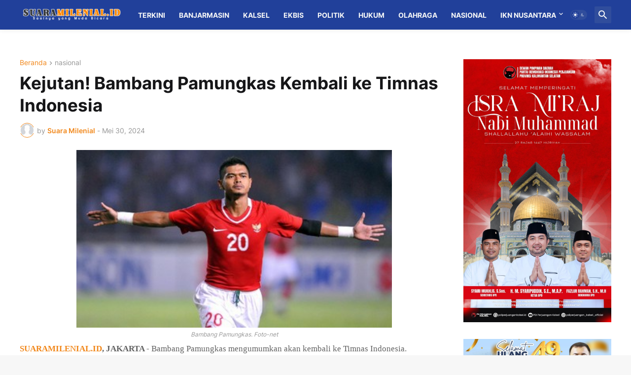

--- FILE ---
content_type: text/html; charset=utf-8
request_url: https://www.google.com/recaptcha/api2/aframe
body_size: 268
content:
<!DOCTYPE HTML><html><head><meta http-equiv="content-type" content="text/html; charset=UTF-8"></head><body><script nonce="ijEHoAKcTDjM2QvYGt7kbA">/** Anti-fraud and anti-abuse applications only. See google.com/recaptcha */ try{var clients={'sodar':'https://pagead2.googlesyndication.com/pagead/sodar?'};window.addEventListener("message",function(a){try{if(a.source===window.parent){var b=JSON.parse(a.data);var c=clients[b['id']];if(c){var d=document.createElement('img');d.src=c+b['params']+'&rc='+(localStorage.getItem("rc::a")?sessionStorage.getItem("rc::b"):"");window.document.body.appendChild(d);sessionStorage.setItem("rc::e",parseInt(sessionStorage.getItem("rc::e")||0)+1);localStorage.setItem("rc::h",'1769050680378');}}}catch(b){}});window.parent.postMessage("_grecaptcha_ready", "*");}catch(b){}</script></body></html>